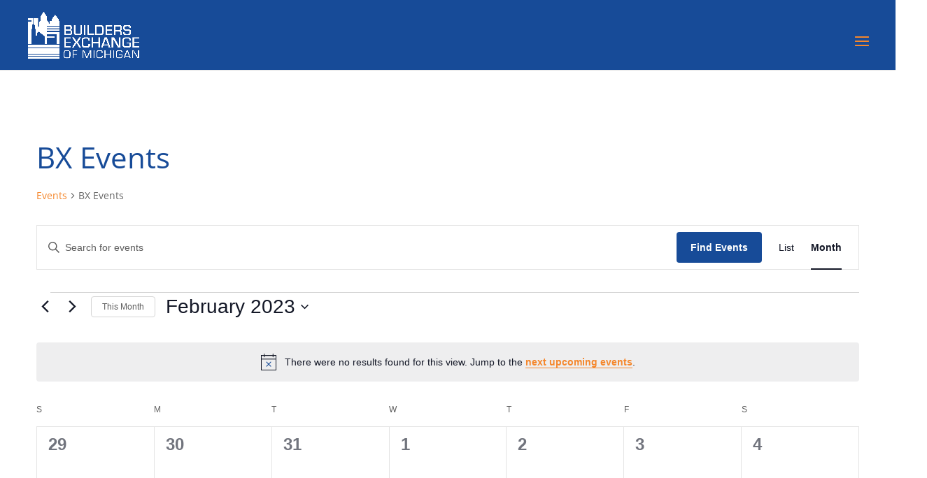

--- FILE ---
content_type: text/html; charset=utf-8
request_url: https://www.google.com/recaptcha/api2/anchor?ar=1&k=6LfuuPIaAAAAAJEq43TqyObGW0ThbWrCy_TzvLev&co=aHR0cHM6Ly9ob21lLmdyYnguY29tOjQ0Mw..&hl=en&v=PoyoqOPhxBO7pBk68S4YbpHZ&size=invisible&anchor-ms=20000&execute-ms=30000&cb=l0f9vj2n6jt8
body_size: 48931
content:
<!DOCTYPE HTML><html dir="ltr" lang="en"><head><meta http-equiv="Content-Type" content="text/html; charset=UTF-8">
<meta http-equiv="X-UA-Compatible" content="IE=edge">
<title>reCAPTCHA</title>
<style type="text/css">
/* cyrillic-ext */
@font-face {
  font-family: 'Roboto';
  font-style: normal;
  font-weight: 400;
  font-stretch: 100%;
  src: url(//fonts.gstatic.com/s/roboto/v48/KFO7CnqEu92Fr1ME7kSn66aGLdTylUAMa3GUBHMdazTgWw.woff2) format('woff2');
  unicode-range: U+0460-052F, U+1C80-1C8A, U+20B4, U+2DE0-2DFF, U+A640-A69F, U+FE2E-FE2F;
}
/* cyrillic */
@font-face {
  font-family: 'Roboto';
  font-style: normal;
  font-weight: 400;
  font-stretch: 100%;
  src: url(//fonts.gstatic.com/s/roboto/v48/KFO7CnqEu92Fr1ME7kSn66aGLdTylUAMa3iUBHMdazTgWw.woff2) format('woff2');
  unicode-range: U+0301, U+0400-045F, U+0490-0491, U+04B0-04B1, U+2116;
}
/* greek-ext */
@font-face {
  font-family: 'Roboto';
  font-style: normal;
  font-weight: 400;
  font-stretch: 100%;
  src: url(//fonts.gstatic.com/s/roboto/v48/KFO7CnqEu92Fr1ME7kSn66aGLdTylUAMa3CUBHMdazTgWw.woff2) format('woff2');
  unicode-range: U+1F00-1FFF;
}
/* greek */
@font-face {
  font-family: 'Roboto';
  font-style: normal;
  font-weight: 400;
  font-stretch: 100%;
  src: url(//fonts.gstatic.com/s/roboto/v48/KFO7CnqEu92Fr1ME7kSn66aGLdTylUAMa3-UBHMdazTgWw.woff2) format('woff2');
  unicode-range: U+0370-0377, U+037A-037F, U+0384-038A, U+038C, U+038E-03A1, U+03A3-03FF;
}
/* math */
@font-face {
  font-family: 'Roboto';
  font-style: normal;
  font-weight: 400;
  font-stretch: 100%;
  src: url(//fonts.gstatic.com/s/roboto/v48/KFO7CnqEu92Fr1ME7kSn66aGLdTylUAMawCUBHMdazTgWw.woff2) format('woff2');
  unicode-range: U+0302-0303, U+0305, U+0307-0308, U+0310, U+0312, U+0315, U+031A, U+0326-0327, U+032C, U+032F-0330, U+0332-0333, U+0338, U+033A, U+0346, U+034D, U+0391-03A1, U+03A3-03A9, U+03B1-03C9, U+03D1, U+03D5-03D6, U+03F0-03F1, U+03F4-03F5, U+2016-2017, U+2034-2038, U+203C, U+2040, U+2043, U+2047, U+2050, U+2057, U+205F, U+2070-2071, U+2074-208E, U+2090-209C, U+20D0-20DC, U+20E1, U+20E5-20EF, U+2100-2112, U+2114-2115, U+2117-2121, U+2123-214F, U+2190, U+2192, U+2194-21AE, U+21B0-21E5, U+21F1-21F2, U+21F4-2211, U+2213-2214, U+2216-22FF, U+2308-230B, U+2310, U+2319, U+231C-2321, U+2336-237A, U+237C, U+2395, U+239B-23B7, U+23D0, U+23DC-23E1, U+2474-2475, U+25AF, U+25B3, U+25B7, U+25BD, U+25C1, U+25CA, U+25CC, U+25FB, U+266D-266F, U+27C0-27FF, U+2900-2AFF, U+2B0E-2B11, U+2B30-2B4C, U+2BFE, U+3030, U+FF5B, U+FF5D, U+1D400-1D7FF, U+1EE00-1EEFF;
}
/* symbols */
@font-face {
  font-family: 'Roboto';
  font-style: normal;
  font-weight: 400;
  font-stretch: 100%;
  src: url(//fonts.gstatic.com/s/roboto/v48/KFO7CnqEu92Fr1ME7kSn66aGLdTylUAMaxKUBHMdazTgWw.woff2) format('woff2');
  unicode-range: U+0001-000C, U+000E-001F, U+007F-009F, U+20DD-20E0, U+20E2-20E4, U+2150-218F, U+2190, U+2192, U+2194-2199, U+21AF, U+21E6-21F0, U+21F3, U+2218-2219, U+2299, U+22C4-22C6, U+2300-243F, U+2440-244A, U+2460-24FF, U+25A0-27BF, U+2800-28FF, U+2921-2922, U+2981, U+29BF, U+29EB, U+2B00-2BFF, U+4DC0-4DFF, U+FFF9-FFFB, U+10140-1018E, U+10190-1019C, U+101A0, U+101D0-101FD, U+102E0-102FB, U+10E60-10E7E, U+1D2C0-1D2D3, U+1D2E0-1D37F, U+1F000-1F0FF, U+1F100-1F1AD, U+1F1E6-1F1FF, U+1F30D-1F30F, U+1F315, U+1F31C, U+1F31E, U+1F320-1F32C, U+1F336, U+1F378, U+1F37D, U+1F382, U+1F393-1F39F, U+1F3A7-1F3A8, U+1F3AC-1F3AF, U+1F3C2, U+1F3C4-1F3C6, U+1F3CA-1F3CE, U+1F3D4-1F3E0, U+1F3ED, U+1F3F1-1F3F3, U+1F3F5-1F3F7, U+1F408, U+1F415, U+1F41F, U+1F426, U+1F43F, U+1F441-1F442, U+1F444, U+1F446-1F449, U+1F44C-1F44E, U+1F453, U+1F46A, U+1F47D, U+1F4A3, U+1F4B0, U+1F4B3, U+1F4B9, U+1F4BB, U+1F4BF, U+1F4C8-1F4CB, U+1F4D6, U+1F4DA, U+1F4DF, U+1F4E3-1F4E6, U+1F4EA-1F4ED, U+1F4F7, U+1F4F9-1F4FB, U+1F4FD-1F4FE, U+1F503, U+1F507-1F50B, U+1F50D, U+1F512-1F513, U+1F53E-1F54A, U+1F54F-1F5FA, U+1F610, U+1F650-1F67F, U+1F687, U+1F68D, U+1F691, U+1F694, U+1F698, U+1F6AD, U+1F6B2, U+1F6B9-1F6BA, U+1F6BC, U+1F6C6-1F6CF, U+1F6D3-1F6D7, U+1F6E0-1F6EA, U+1F6F0-1F6F3, U+1F6F7-1F6FC, U+1F700-1F7FF, U+1F800-1F80B, U+1F810-1F847, U+1F850-1F859, U+1F860-1F887, U+1F890-1F8AD, U+1F8B0-1F8BB, U+1F8C0-1F8C1, U+1F900-1F90B, U+1F93B, U+1F946, U+1F984, U+1F996, U+1F9E9, U+1FA00-1FA6F, U+1FA70-1FA7C, U+1FA80-1FA89, U+1FA8F-1FAC6, U+1FACE-1FADC, U+1FADF-1FAE9, U+1FAF0-1FAF8, U+1FB00-1FBFF;
}
/* vietnamese */
@font-face {
  font-family: 'Roboto';
  font-style: normal;
  font-weight: 400;
  font-stretch: 100%;
  src: url(//fonts.gstatic.com/s/roboto/v48/KFO7CnqEu92Fr1ME7kSn66aGLdTylUAMa3OUBHMdazTgWw.woff2) format('woff2');
  unicode-range: U+0102-0103, U+0110-0111, U+0128-0129, U+0168-0169, U+01A0-01A1, U+01AF-01B0, U+0300-0301, U+0303-0304, U+0308-0309, U+0323, U+0329, U+1EA0-1EF9, U+20AB;
}
/* latin-ext */
@font-face {
  font-family: 'Roboto';
  font-style: normal;
  font-weight: 400;
  font-stretch: 100%;
  src: url(//fonts.gstatic.com/s/roboto/v48/KFO7CnqEu92Fr1ME7kSn66aGLdTylUAMa3KUBHMdazTgWw.woff2) format('woff2');
  unicode-range: U+0100-02BA, U+02BD-02C5, U+02C7-02CC, U+02CE-02D7, U+02DD-02FF, U+0304, U+0308, U+0329, U+1D00-1DBF, U+1E00-1E9F, U+1EF2-1EFF, U+2020, U+20A0-20AB, U+20AD-20C0, U+2113, U+2C60-2C7F, U+A720-A7FF;
}
/* latin */
@font-face {
  font-family: 'Roboto';
  font-style: normal;
  font-weight: 400;
  font-stretch: 100%;
  src: url(//fonts.gstatic.com/s/roboto/v48/KFO7CnqEu92Fr1ME7kSn66aGLdTylUAMa3yUBHMdazQ.woff2) format('woff2');
  unicode-range: U+0000-00FF, U+0131, U+0152-0153, U+02BB-02BC, U+02C6, U+02DA, U+02DC, U+0304, U+0308, U+0329, U+2000-206F, U+20AC, U+2122, U+2191, U+2193, U+2212, U+2215, U+FEFF, U+FFFD;
}
/* cyrillic-ext */
@font-face {
  font-family: 'Roboto';
  font-style: normal;
  font-weight: 500;
  font-stretch: 100%;
  src: url(//fonts.gstatic.com/s/roboto/v48/KFO7CnqEu92Fr1ME7kSn66aGLdTylUAMa3GUBHMdazTgWw.woff2) format('woff2');
  unicode-range: U+0460-052F, U+1C80-1C8A, U+20B4, U+2DE0-2DFF, U+A640-A69F, U+FE2E-FE2F;
}
/* cyrillic */
@font-face {
  font-family: 'Roboto';
  font-style: normal;
  font-weight: 500;
  font-stretch: 100%;
  src: url(//fonts.gstatic.com/s/roboto/v48/KFO7CnqEu92Fr1ME7kSn66aGLdTylUAMa3iUBHMdazTgWw.woff2) format('woff2');
  unicode-range: U+0301, U+0400-045F, U+0490-0491, U+04B0-04B1, U+2116;
}
/* greek-ext */
@font-face {
  font-family: 'Roboto';
  font-style: normal;
  font-weight: 500;
  font-stretch: 100%;
  src: url(//fonts.gstatic.com/s/roboto/v48/KFO7CnqEu92Fr1ME7kSn66aGLdTylUAMa3CUBHMdazTgWw.woff2) format('woff2');
  unicode-range: U+1F00-1FFF;
}
/* greek */
@font-face {
  font-family: 'Roboto';
  font-style: normal;
  font-weight: 500;
  font-stretch: 100%;
  src: url(//fonts.gstatic.com/s/roboto/v48/KFO7CnqEu92Fr1ME7kSn66aGLdTylUAMa3-UBHMdazTgWw.woff2) format('woff2');
  unicode-range: U+0370-0377, U+037A-037F, U+0384-038A, U+038C, U+038E-03A1, U+03A3-03FF;
}
/* math */
@font-face {
  font-family: 'Roboto';
  font-style: normal;
  font-weight: 500;
  font-stretch: 100%;
  src: url(//fonts.gstatic.com/s/roboto/v48/KFO7CnqEu92Fr1ME7kSn66aGLdTylUAMawCUBHMdazTgWw.woff2) format('woff2');
  unicode-range: U+0302-0303, U+0305, U+0307-0308, U+0310, U+0312, U+0315, U+031A, U+0326-0327, U+032C, U+032F-0330, U+0332-0333, U+0338, U+033A, U+0346, U+034D, U+0391-03A1, U+03A3-03A9, U+03B1-03C9, U+03D1, U+03D5-03D6, U+03F0-03F1, U+03F4-03F5, U+2016-2017, U+2034-2038, U+203C, U+2040, U+2043, U+2047, U+2050, U+2057, U+205F, U+2070-2071, U+2074-208E, U+2090-209C, U+20D0-20DC, U+20E1, U+20E5-20EF, U+2100-2112, U+2114-2115, U+2117-2121, U+2123-214F, U+2190, U+2192, U+2194-21AE, U+21B0-21E5, U+21F1-21F2, U+21F4-2211, U+2213-2214, U+2216-22FF, U+2308-230B, U+2310, U+2319, U+231C-2321, U+2336-237A, U+237C, U+2395, U+239B-23B7, U+23D0, U+23DC-23E1, U+2474-2475, U+25AF, U+25B3, U+25B7, U+25BD, U+25C1, U+25CA, U+25CC, U+25FB, U+266D-266F, U+27C0-27FF, U+2900-2AFF, U+2B0E-2B11, U+2B30-2B4C, U+2BFE, U+3030, U+FF5B, U+FF5D, U+1D400-1D7FF, U+1EE00-1EEFF;
}
/* symbols */
@font-face {
  font-family: 'Roboto';
  font-style: normal;
  font-weight: 500;
  font-stretch: 100%;
  src: url(//fonts.gstatic.com/s/roboto/v48/KFO7CnqEu92Fr1ME7kSn66aGLdTylUAMaxKUBHMdazTgWw.woff2) format('woff2');
  unicode-range: U+0001-000C, U+000E-001F, U+007F-009F, U+20DD-20E0, U+20E2-20E4, U+2150-218F, U+2190, U+2192, U+2194-2199, U+21AF, U+21E6-21F0, U+21F3, U+2218-2219, U+2299, U+22C4-22C6, U+2300-243F, U+2440-244A, U+2460-24FF, U+25A0-27BF, U+2800-28FF, U+2921-2922, U+2981, U+29BF, U+29EB, U+2B00-2BFF, U+4DC0-4DFF, U+FFF9-FFFB, U+10140-1018E, U+10190-1019C, U+101A0, U+101D0-101FD, U+102E0-102FB, U+10E60-10E7E, U+1D2C0-1D2D3, U+1D2E0-1D37F, U+1F000-1F0FF, U+1F100-1F1AD, U+1F1E6-1F1FF, U+1F30D-1F30F, U+1F315, U+1F31C, U+1F31E, U+1F320-1F32C, U+1F336, U+1F378, U+1F37D, U+1F382, U+1F393-1F39F, U+1F3A7-1F3A8, U+1F3AC-1F3AF, U+1F3C2, U+1F3C4-1F3C6, U+1F3CA-1F3CE, U+1F3D4-1F3E0, U+1F3ED, U+1F3F1-1F3F3, U+1F3F5-1F3F7, U+1F408, U+1F415, U+1F41F, U+1F426, U+1F43F, U+1F441-1F442, U+1F444, U+1F446-1F449, U+1F44C-1F44E, U+1F453, U+1F46A, U+1F47D, U+1F4A3, U+1F4B0, U+1F4B3, U+1F4B9, U+1F4BB, U+1F4BF, U+1F4C8-1F4CB, U+1F4D6, U+1F4DA, U+1F4DF, U+1F4E3-1F4E6, U+1F4EA-1F4ED, U+1F4F7, U+1F4F9-1F4FB, U+1F4FD-1F4FE, U+1F503, U+1F507-1F50B, U+1F50D, U+1F512-1F513, U+1F53E-1F54A, U+1F54F-1F5FA, U+1F610, U+1F650-1F67F, U+1F687, U+1F68D, U+1F691, U+1F694, U+1F698, U+1F6AD, U+1F6B2, U+1F6B9-1F6BA, U+1F6BC, U+1F6C6-1F6CF, U+1F6D3-1F6D7, U+1F6E0-1F6EA, U+1F6F0-1F6F3, U+1F6F7-1F6FC, U+1F700-1F7FF, U+1F800-1F80B, U+1F810-1F847, U+1F850-1F859, U+1F860-1F887, U+1F890-1F8AD, U+1F8B0-1F8BB, U+1F8C0-1F8C1, U+1F900-1F90B, U+1F93B, U+1F946, U+1F984, U+1F996, U+1F9E9, U+1FA00-1FA6F, U+1FA70-1FA7C, U+1FA80-1FA89, U+1FA8F-1FAC6, U+1FACE-1FADC, U+1FADF-1FAE9, U+1FAF0-1FAF8, U+1FB00-1FBFF;
}
/* vietnamese */
@font-face {
  font-family: 'Roboto';
  font-style: normal;
  font-weight: 500;
  font-stretch: 100%;
  src: url(//fonts.gstatic.com/s/roboto/v48/KFO7CnqEu92Fr1ME7kSn66aGLdTylUAMa3OUBHMdazTgWw.woff2) format('woff2');
  unicode-range: U+0102-0103, U+0110-0111, U+0128-0129, U+0168-0169, U+01A0-01A1, U+01AF-01B0, U+0300-0301, U+0303-0304, U+0308-0309, U+0323, U+0329, U+1EA0-1EF9, U+20AB;
}
/* latin-ext */
@font-face {
  font-family: 'Roboto';
  font-style: normal;
  font-weight: 500;
  font-stretch: 100%;
  src: url(//fonts.gstatic.com/s/roboto/v48/KFO7CnqEu92Fr1ME7kSn66aGLdTylUAMa3KUBHMdazTgWw.woff2) format('woff2');
  unicode-range: U+0100-02BA, U+02BD-02C5, U+02C7-02CC, U+02CE-02D7, U+02DD-02FF, U+0304, U+0308, U+0329, U+1D00-1DBF, U+1E00-1E9F, U+1EF2-1EFF, U+2020, U+20A0-20AB, U+20AD-20C0, U+2113, U+2C60-2C7F, U+A720-A7FF;
}
/* latin */
@font-face {
  font-family: 'Roboto';
  font-style: normal;
  font-weight: 500;
  font-stretch: 100%;
  src: url(//fonts.gstatic.com/s/roboto/v48/KFO7CnqEu92Fr1ME7kSn66aGLdTylUAMa3yUBHMdazQ.woff2) format('woff2');
  unicode-range: U+0000-00FF, U+0131, U+0152-0153, U+02BB-02BC, U+02C6, U+02DA, U+02DC, U+0304, U+0308, U+0329, U+2000-206F, U+20AC, U+2122, U+2191, U+2193, U+2212, U+2215, U+FEFF, U+FFFD;
}
/* cyrillic-ext */
@font-face {
  font-family: 'Roboto';
  font-style: normal;
  font-weight: 900;
  font-stretch: 100%;
  src: url(//fonts.gstatic.com/s/roboto/v48/KFO7CnqEu92Fr1ME7kSn66aGLdTylUAMa3GUBHMdazTgWw.woff2) format('woff2');
  unicode-range: U+0460-052F, U+1C80-1C8A, U+20B4, U+2DE0-2DFF, U+A640-A69F, U+FE2E-FE2F;
}
/* cyrillic */
@font-face {
  font-family: 'Roboto';
  font-style: normal;
  font-weight: 900;
  font-stretch: 100%;
  src: url(//fonts.gstatic.com/s/roboto/v48/KFO7CnqEu92Fr1ME7kSn66aGLdTylUAMa3iUBHMdazTgWw.woff2) format('woff2');
  unicode-range: U+0301, U+0400-045F, U+0490-0491, U+04B0-04B1, U+2116;
}
/* greek-ext */
@font-face {
  font-family: 'Roboto';
  font-style: normal;
  font-weight: 900;
  font-stretch: 100%;
  src: url(//fonts.gstatic.com/s/roboto/v48/KFO7CnqEu92Fr1ME7kSn66aGLdTylUAMa3CUBHMdazTgWw.woff2) format('woff2');
  unicode-range: U+1F00-1FFF;
}
/* greek */
@font-face {
  font-family: 'Roboto';
  font-style: normal;
  font-weight: 900;
  font-stretch: 100%;
  src: url(//fonts.gstatic.com/s/roboto/v48/KFO7CnqEu92Fr1ME7kSn66aGLdTylUAMa3-UBHMdazTgWw.woff2) format('woff2');
  unicode-range: U+0370-0377, U+037A-037F, U+0384-038A, U+038C, U+038E-03A1, U+03A3-03FF;
}
/* math */
@font-face {
  font-family: 'Roboto';
  font-style: normal;
  font-weight: 900;
  font-stretch: 100%;
  src: url(//fonts.gstatic.com/s/roboto/v48/KFO7CnqEu92Fr1ME7kSn66aGLdTylUAMawCUBHMdazTgWw.woff2) format('woff2');
  unicode-range: U+0302-0303, U+0305, U+0307-0308, U+0310, U+0312, U+0315, U+031A, U+0326-0327, U+032C, U+032F-0330, U+0332-0333, U+0338, U+033A, U+0346, U+034D, U+0391-03A1, U+03A3-03A9, U+03B1-03C9, U+03D1, U+03D5-03D6, U+03F0-03F1, U+03F4-03F5, U+2016-2017, U+2034-2038, U+203C, U+2040, U+2043, U+2047, U+2050, U+2057, U+205F, U+2070-2071, U+2074-208E, U+2090-209C, U+20D0-20DC, U+20E1, U+20E5-20EF, U+2100-2112, U+2114-2115, U+2117-2121, U+2123-214F, U+2190, U+2192, U+2194-21AE, U+21B0-21E5, U+21F1-21F2, U+21F4-2211, U+2213-2214, U+2216-22FF, U+2308-230B, U+2310, U+2319, U+231C-2321, U+2336-237A, U+237C, U+2395, U+239B-23B7, U+23D0, U+23DC-23E1, U+2474-2475, U+25AF, U+25B3, U+25B7, U+25BD, U+25C1, U+25CA, U+25CC, U+25FB, U+266D-266F, U+27C0-27FF, U+2900-2AFF, U+2B0E-2B11, U+2B30-2B4C, U+2BFE, U+3030, U+FF5B, U+FF5D, U+1D400-1D7FF, U+1EE00-1EEFF;
}
/* symbols */
@font-face {
  font-family: 'Roboto';
  font-style: normal;
  font-weight: 900;
  font-stretch: 100%;
  src: url(//fonts.gstatic.com/s/roboto/v48/KFO7CnqEu92Fr1ME7kSn66aGLdTylUAMaxKUBHMdazTgWw.woff2) format('woff2');
  unicode-range: U+0001-000C, U+000E-001F, U+007F-009F, U+20DD-20E0, U+20E2-20E4, U+2150-218F, U+2190, U+2192, U+2194-2199, U+21AF, U+21E6-21F0, U+21F3, U+2218-2219, U+2299, U+22C4-22C6, U+2300-243F, U+2440-244A, U+2460-24FF, U+25A0-27BF, U+2800-28FF, U+2921-2922, U+2981, U+29BF, U+29EB, U+2B00-2BFF, U+4DC0-4DFF, U+FFF9-FFFB, U+10140-1018E, U+10190-1019C, U+101A0, U+101D0-101FD, U+102E0-102FB, U+10E60-10E7E, U+1D2C0-1D2D3, U+1D2E0-1D37F, U+1F000-1F0FF, U+1F100-1F1AD, U+1F1E6-1F1FF, U+1F30D-1F30F, U+1F315, U+1F31C, U+1F31E, U+1F320-1F32C, U+1F336, U+1F378, U+1F37D, U+1F382, U+1F393-1F39F, U+1F3A7-1F3A8, U+1F3AC-1F3AF, U+1F3C2, U+1F3C4-1F3C6, U+1F3CA-1F3CE, U+1F3D4-1F3E0, U+1F3ED, U+1F3F1-1F3F3, U+1F3F5-1F3F7, U+1F408, U+1F415, U+1F41F, U+1F426, U+1F43F, U+1F441-1F442, U+1F444, U+1F446-1F449, U+1F44C-1F44E, U+1F453, U+1F46A, U+1F47D, U+1F4A3, U+1F4B0, U+1F4B3, U+1F4B9, U+1F4BB, U+1F4BF, U+1F4C8-1F4CB, U+1F4D6, U+1F4DA, U+1F4DF, U+1F4E3-1F4E6, U+1F4EA-1F4ED, U+1F4F7, U+1F4F9-1F4FB, U+1F4FD-1F4FE, U+1F503, U+1F507-1F50B, U+1F50D, U+1F512-1F513, U+1F53E-1F54A, U+1F54F-1F5FA, U+1F610, U+1F650-1F67F, U+1F687, U+1F68D, U+1F691, U+1F694, U+1F698, U+1F6AD, U+1F6B2, U+1F6B9-1F6BA, U+1F6BC, U+1F6C6-1F6CF, U+1F6D3-1F6D7, U+1F6E0-1F6EA, U+1F6F0-1F6F3, U+1F6F7-1F6FC, U+1F700-1F7FF, U+1F800-1F80B, U+1F810-1F847, U+1F850-1F859, U+1F860-1F887, U+1F890-1F8AD, U+1F8B0-1F8BB, U+1F8C0-1F8C1, U+1F900-1F90B, U+1F93B, U+1F946, U+1F984, U+1F996, U+1F9E9, U+1FA00-1FA6F, U+1FA70-1FA7C, U+1FA80-1FA89, U+1FA8F-1FAC6, U+1FACE-1FADC, U+1FADF-1FAE9, U+1FAF0-1FAF8, U+1FB00-1FBFF;
}
/* vietnamese */
@font-face {
  font-family: 'Roboto';
  font-style: normal;
  font-weight: 900;
  font-stretch: 100%;
  src: url(//fonts.gstatic.com/s/roboto/v48/KFO7CnqEu92Fr1ME7kSn66aGLdTylUAMa3OUBHMdazTgWw.woff2) format('woff2');
  unicode-range: U+0102-0103, U+0110-0111, U+0128-0129, U+0168-0169, U+01A0-01A1, U+01AF-01B0, U+0300-0301, U+0303-0304, U+0308-0309, U+0323, U+0329, U+1EA0-1EF9, U+20AB;
}
/* latin-ext */
@font-face {
  font-family: 'Roboto';
  font-style: normal;
  font-weight: 900;
  font-stretch: 100%;
  src: url(//fonts.gstatic.com/s/roboto/v48/KFO7CnqEu92Fr1ME7kSn66aGLdTylUAMa3KUBHMdazTgWw.woff2) format('woff2');
  unicode-range: U+0100-02BA, U+02BD-02C5, U+02C7-02CC, U+02CE-02D7, U+02DD-02FF, U+0304, U+0308, U+0329, U+1D00-1DBF, U+1E00-1E9F, U+1EF2-1EFF, U+2020, U+20A0-20AB, U+20AD-20C0, U+2113, U+2C60-2C7F, U+A720-A7FF;
}
/* latin */
@font-face {
  font-family: 'Roboto';
  font-style: normal;
  font-weight: 900;
  font-stretch: 100%;
  src: url(//fonts.gstatic.com/s/roboto/v48/KFO7CnqEu92Fr1ME7kSn66aGLdTylUAMa3yUBHMdazQ.woff2) format('woff2');
  unicode-range: U+0000-00FF, U+0131, U+0152-0153, U+02BB-02BC, U+02C6, U+02DA, U+02DC, U+0304, U+0308, U+0329, U+2000-206F, U+20AC, U+2122, U+2191, U+2193, U+2212, U+2215, U+FEFF, U+FFFD;
}

</style>
<link rel="stylesheet" type="text/css" href="https://www.gstatic.com/recaptcha/releases/PoyoqOPhxBO7pBk68S4YbpHZ/styles__ltr.css">
<script nonce="WfqX6P1W79BOvOoX3s9uZA" type="text/javascript">window['__recaptcha_api'] = 'https://www.google.com/recaptcha/api2/';</script>
<script type="text/javascript" src="https://www.gstatic.com/recaptcha/releases/PoyoqOPhxBO7pBk68S4YbpHZ/recaptcha__en.js" nonce="WfqX6P1W79BOvOoX3s9uZA">
      
    </script></head>
<body><div id="rc-anchor-alert" class="rc-anchor-alert"></div>
<input type="hidden" id="recaptcha-token" value="[base64]">
<script type="text/javascript" nonce="WfqX6P1W79BOvOoX3s9uZA">
      recaptcha.anchor.Main.init("[\x22ainput\x22,[\x22bgdata\x22,\x22\x22,\[base64]/[base64]/bmV3IFpbdF0obVswXSk6Sz09Mj9uZXcgWlt0XShtWzBdLG1bMV0pOks9PTM/bmV3IFpbdF0obVswXSxtWzFdLG1bMl0pOks9PTQ/[base64]/[base64]/[base64]/[base64]/[base64]/[base64]/[base64]/[base64]/[base64]/[base64]/[base64]/[base64]/[base64]/[base64]\\u003d\\u003d\x22,\[base64]\x22,\[base64]/[base64]/CoGR5HVHDo0YBw4PDgMKZw7c7RDzCng9mw7fCg0kZKHnDuHlndcOWwrlrBMOIcyR/w6/CqsKmw4XDg8O4w7fDgVjDicOBwpHCqFLDn8OMw63CnsK1w4lyCDfDvMKew6HDhcO+Ig80Im7Dj8ONw6wab8OkTMOuw6hFccKJw4NswqHCn8Onw5/DosKcwonCjXDDjT3Cp3zDqMOmXcKcVMOyesOLwr3Dg8OHDkHCtk1Twoc6wpwRw47Cg8KXwoNdwqDCoVM1bnQFwr0vw4LDkAXCpk9xwpHCoAtIAULDnnlIwrTCuQvDscO1T1xyA8O1w5fCv8Kjw7ImMMKaw6bCsiXCoSvDrl4nw7ZlU0Iqw7lRwrALw7wXCsK+TC/Dk8ORYx/DkGPCjT7DoMK0Rgwtw7fCqcO0SDTDvMKSXMKdwoE8bcOXw64nWHFFcxEMwr/CqcO1c8Kvw6jDjcOycsOHw7JEFMOjEELCrkvDrmXCpsKqwozCiDcawpVJNMKcL8KqJsKiAMOJUB/Dn8OZwrg6Mh7Dkxd8w73Crjpjw7lhZmdAw78tw4VIw43CpMKcbMKUbC4Hw5EBCMKqworCosO/ZV3CtH0ew7MXw5/DscONNGzDgcOGYEbDoMKnwpbCsMOtw7XCicKdXMOxAkfDn8KzJcKjwoAzbAHDmcOJwr8+dsKMwq3DhRY1bsO+dMKbwpXCssKbMRvCs8K6OsK0w7HDnizCjgfDv8OsEx4Wwq/DnMOPaAYFw59lwqcNDsOKwp1ILMKBwqHDhyvCiQItAcKKw5rCrT9Hw4HCij9rw7NLw7A8w40jNlLDtAvCgUrDkMOJe8O5L8K8w5/Cm8KWwq8qwofDkMKoCcOZw75fw4dcbA8LLBAQwoHCjcKlWl7DlMKubMKDNsKqBHfClMOBwrjDiUUaTQ/DtsKJUcO2woUOUzDDsG9JwrPDvxrCiHnDtMO6QcOUfAbDly7Dpk/DssOGw77CmcO/[base64]/CuHs9w4zCjE5gE8KhSSrCjcKew43CoMOTVhtDLMKPfUjCig0qwp/CjMKDMMObw7PDrgDDpQnDoG/DiwfCtMOjw5jCocKjw4wPwrPDg1fDr8KaBhh9w5smwpbDoMOAwrjCncOQwq1HwoHDlsKPFErCuFDCllZLAsOzWMOcEGF9Oz7DlUBkw6o9wrPDkksNwpQ5w4plA07Dt8KuwoDCh8O3TcO/TsObcF3Csk/CmEvDvMKQIXvCgcK2LDUhwrXCgnHCicKNwqPDmHbCpmY/[base64]/w4rCvsO1fcKcTMKHwocEbinDmE43QcOnw6Faw4fDscOFccKUwo3DhBlsc07DqcKFw5XClzPDt8OuTcO+BcOhWg/[base64]/[base64]/DlMOzNA8NbcOsOcO5SA5VI8K+LBjCk8O7Bwkdw4Aaf0hLwrjChsOIw5nDgcODRBRCwoAIwp4Rw7HDsQwXwr4uwrjCiMOVacOtw7DCt17Cv8KJZwEEXMKnw5TCm1gYeAfDuHXDritgwrzDtsK8XDbDkhs6DMOTwq3DlEvCgMO5woltw7wYbHJzAHZLwozCosK4wrxbBV/DoR7Di8OPw6LDiyvCrMO1IzvDvsK5JsKmFcKSwqfCuyjCt8KRw6fCkybDh8O3w6XDvMOEw6hvw6wrNMOJbnbCisKfwrrDkmrDpcOkwrjDtA0gFsOZw57DqybCqHjCh8KSDFbDhxjDlMO5a2rDnHQBWsK/wobDh1c5WDbDsMK6wqUKDV86wpjCiDzDrmUsPx9pw57CoS8WaFtrOyTCvHJdw6/CpnDCmzPDkcKcwrXDmnkew7FWSsOfw7/DvcKQwqvDu10jw5t1w73Dp8OFM0AGwoDDsMOTwo/[base64]/[base64]/DkDJTXDBmw6fDjMKGwr4KBA7DicO6wrZgbQVNw7wbw4t3PsKCai3Cl8OQwoTCkyQABsOKwrQ5woAGJcKwIsOfwq1pHnhEQcKXwrbCjQLChyI6wq1Uw7TCgMKyw5p/[base64]/DrVgFwpfDqMKkw7rCtkQRwrk8OW7Cp8K4woJcwqJSw50QwoTCuB/DvcO+UyDDuFYACTHDj8Ozw5LChcKdNXh/w5/CscKpwr5hwpATw6VxARPDr2bDs8KIwp/DqMKQw6ktw7jCvnTChxRZw5nCg8KKE2N8w4MAw4TCuEwmUsOIcMOdd8OOE8OdwqPDlSPDscKywq3Crnc0NsO8P8OdJzDDnFxSdsOPWcK9wrrDhVMHQnDDjsKzwrTCmcKlwoEXeDvDhBHCowUBPQljwq1+I8ObwrHDn8K4w5vCnMOiwp/[base64]/CiTYwccK+I2bCg1zCoDcSwpFpwrPDtAHChXLDm1TDnW53dMK3GMKNLcK6UGPDqcOzwq1LwofDu8Olwr3ChMOuwpvCusOjwpvDhMORw6NLSld2SS/[base64]/CjiAROXAswr/DtHcqw7PDosOUw7rDgCgaG8K4w6MOw4DCvsOSQMODOQDCv2fCvFTCs2IvwoNsw6HDkQAQScORW8KdZ8KVw5xdZW5lMUDDq8OOTX8MwrLCn0HCoQLCkMOMHMOUw7Ejw5pEwqEiw4LCoT/CmwtaYQIUZiPChTDDlALDuh5uPsKSwqBxw5bCi1TDj8Kbw6bDncKKJhfCgMKtwq17wpnCn8Ksw6wSacKIA8OtworDpcKtw4lvw5hCLcK1wq7DncO+AsKdwqw4AMK2w4h0RxPCsinDh8OYM8OvN8OQw6/DpBoDAcOqDsOzw75rw45zwrZ8w4FhdcO3c2/Cnno7w4wCLyV8DFzCkcKcwp0zRsOAw6TDrsOVw4JfVR16NcOEw45Iw4J9CxwCXWLCiMKEBlrDiMOnw5YjLCrDksKXwoPCvXHDtyjDj8KganXDsSQeDRXDqsKkw5vDlsKffcO8TFhOwrU3w4LCo8Orw6/DnD4feSJvARVDw6ZJwotuw50LWMKTwpdnwrgwwr/CmMOBOcKHAS5pUD/[base64]/[base64]/w5XCshUgJnMww5XCiB87w4kgwocWwpHCtsKXw6zClTU4w69KeMOwD8O0V8OxRcKibR7CiQB8KyJ0wqbDucOMccOFcQ/DjcKceMO0w45SwpzDqVnCocO7wrnCli7CpsKYwpbDkVvDikbCl8OYwprDp8K3MsOFOsKtw7pVFMKJwp8Gw4TDt8K+SsOpwrnDlwNbwonCshw3w7oow7jCiCY9woXDssOVw60HD8K2asOMeTzCsBZaVGV0AcOXf8O5w5QUPkPDpQjClWnDn8Omwr/DiyYLwoPDqFnCthvCu8KdDMOnfsKYwrLCpsKsXcKxwpnCiMK1BsOBw49CwrYtCMKqNcKBfMO1w4wzUR/Cm8Ovw63DkUJRUkfCjcOyJcO7woljH8Klw5bDscKzwp3Cu8KYwrzCkT3CjcKZaMKQDsKIWMOOwoA3NcOPwqEMw6tNw70mYWXDhMKgHcOfDxTDgcKNw6HCq2cJwro/[base64]/Cp8Kkw43CkcK0w5UlwovCgEtJwoPCocKIw6vCmsKww6DCqCAnwq8tw6/CjsO3wrnDr23CqsKCw418HA8NOH/CtXpBczXDkDPCswlJW8KmwrXDoE7Ctlp8EsK3w7JjBMKLNz7CksKpw7hqcMOFDDbCg8ODw7vDnMOMwoTCvTbCpmpFUQ8vwqXDhcK/TMOMSE4HcMOvw7I6woHCgMORwrfDgsKewqvDsMKfNV/CpHgPwrBKw4DChMKrYxrDviBMwrALwp3DusOuw6/CrkQSwqLCiQQDwqBGB0LDiMKqw5PCl8OIIAVVc0hmwqzCnsOEJkTCuT9yw7DCg0xSwqHCs8ORTkvCiz/[base64]/[base64]/fMOjecK9woFiDBgJfcOFwrITw4IVNVQ7GBZJfMOew7Elejcgf1rCn8OkDsOMwojDlkPDh8O7aCTCtlTCrHpbesK0wrBQw63CvcKFw59vw45+wrAoKGcncj8NMHLCjcK5ZsOOaS45B8O1wq0nHsO4woRgTMKzACVRwq5JFsKYw5fCqsOrWTR6wpp9w5TCjQ/CocKTw4FlDxvCuMKgw6TDtgZCHsK4w7HDvkzCksKAw7lgw6xIP3DCiMKzw5PCq1DCo8KHc8OxARVTworDtjk6QDoCwoF0w7DClcOywqnDjsO9wr/DjHrCm8KDw5Qxw683wpRAMsKvw7XCo3zCtyHCkBplJcKVNcK2AlAxw545acOFw44DwppFasK6w4UDwqN2XMO8w69dK8KvM8OswrJNwrQcM8KHwoB0NE0tXWMBw5MnOUnCuGxdwrTDkELDksKfdhDCs8KVwpfChMOOwocZwqpuIiAaMi4zD8K/w68da08IwrdUacK3wp7DlsKxaDXDj8Kbw7cCDSrCsVoRwp18wodiMsKYwofCqAlJQcObw69uwpzDvWTCucOiO8KDE8OuL1nDkifCgsOxwq/CiyoUKsOzw5rDlMKiCWbDp8Onw40dwq3DsMOfOMOmw47Cq8Krwr/CgsONw6PClMOKWsOCwq/CvF5+DRLCncK9w4/CscOfIQNmEcKtSx9zwpEXwrnDj8KJwpXDtXXCvkwOw7lELcKOBsOhX8KEwosDw6vDvmc6w4xqw5vClMKfw4wjw4pLwojDt8O/RCktwoVsMsKVYcOwZ8O7byrDjj8EVcO4w57Ct8Ojwrd/wpcGwrw4wpBhwrVFTlnDkRp4TD3Cp8K+w6QFAMOHwoMgw5DCjy/[base64]/RMO3wpTCj8K0w4XDsWIWdMKOLcKpbEkXwoHCj8K2M8K6RMKde3c+w43CrCMLG1UpwpTCgk/Dg8KiwpfChkDCgsKdeiHCqMK5T8Klwq/CigtTf8KEcMOsZMO7ScO+wrzCggzCmsOKLSYFwoRoWMOWP1ZADMOsKMKmw4jDt8OpwpLChcOIN8ODVix4wrvCrsKZw4g/woPDtXfDkcOVwpvCn3/CrzjDklYSw5PCuWFew7nCgU/[base64]/DvWrChxLDuMKhM8ObwrfCoW3ChnLCtkHCjSRHHMKwworCrghcwpRvw6zCjVl1D1xlHycRwq/[base64]/Cv8K4w7nChMOGHzfDkcOVGhbCvljCn0jCisKow4MLe8OJdHhaJyc8IQsVw5bCuDU8w4zDqn/[base64]/XBs1wrXDmcKZwqcvwrDDlsODw6loLiUiw5xBw4fCscKNKcO/woU1MsKXw6hsNMOkw5ZELADClUTCqxPCvcKvUsORw5DDrzNew6tKw4w8wrNbw7YGw7h/[base64]/CpSfDmUjCoCzDmcKpw4oQc8KrIUrDugrDosOnX8OeDyDDtVzDvUvDrQHDncOqIwdYwpB1wqnDusKfw4bDgE/ChcKmw4TCo8O+SSnCmArDj8OzJcO+W8OcW8KkWMKyw7TDkcO9w51ccG3DrSPDpcOtHMKQwoDCnMOzBkYNQMO4wqJodwFAwqx4ARzCpMK4IMKdwqkub8K/w44Aw7vDt8K4w4rDp8OSwo7CtcKlbGDCnDo9wobCnR3Ds13Cu8KjQ8Ogwpp1PMKOw6B1VsOvwpNpWyEvw75xwoHCt8K4w5PDicOTYCgPX8Kyw7/CtVnDiMKFasK5w63DpcO1wrfDsDDDtMOsw4l3AcOWW0VWDMK8DnrDmkILTMO9McKQwqNlJcOxw53CsR8HDHIpw7MLwrjDvcOWwrnCrcKVVy1XT8OKw5Q9wprCgh1iIcKzwrzCsMKgBi0GPsOaw6tgwp7CqMK/J23CtWLCpMOjw4pWwrbCnMKMAcKpYlzDlsONT1bCk8O1wpnCg8KhwoxZw4XDhcKMZcKtasK9MknDn8OhKcKowpQaISFtw7/Dn8KHB20nPMOYw64Uw4XChMOYKsOnw6Eew7I6SBZgw6JRw71CKRNvw5MhwrbCtMObwpnCi8KzV1/DmnnCvMOKw6khw4xTwqo2wp0Cw6R/w6jDqsOfM8OUTcO5c2V6wqHDg8KHw6HCncOmwrtPw4HCtsORdhF0H8KjIcO5PUgmwoLDh8OUdMOqeSkZw6vCo2nCpmhZBcKtVS1uwpXCg8KAw4PDh29dwqQtw7bDn0HCgS7Cj8ONw5rCkh9yX8K/wrzDiAnCugApw49CwqbDt8OAUT4pw6ofwqzDvsOowo5VPUDDkcOaDsOJCcKRK0oJSSw8M8Otw5FIISPChcO3Q8KvIsKYw6HCgsObwoBjLMK0IcKZOHIXeMKPZMK2IMK8w4AVGcOVwpDDhMOKJ2zDsl7DqMK/SsKawpcHwrbDmMOhwrjCuMK0FELDlcOnAmjDlcKow4bCucKjQmvDosKVWsKLwo4AwonCt8KFSSfChnpdZ8Kbw5/ClgPCvT4DamHDi8O/RGDCtUzChcOxVAg8DEDDizfCv8KrUDXDn2zDr8OXdsOVw4EXw7fDnMOZwrJnw6rDiS5bwobClhTCpBTDlcO/w60gaAHCmcKYw5XCgS7DsMKHKcObwrE4PMOIBU3CkMKVw5bDmFLDnkhKwoJhHlVnbQsNw50bwoTCu1gJBsKbw7knU8Kgwr/DlcOXwpjCrl9VwqZ6wrAXw5t/WyLDuCgQfMKBwpLDiC/[base64]/ClsKMwqbDtwPCvEYAworClcKhe8OrS1bDmcK7wrsLwp3CgTM8W8KiN8KLwr0kwqgowpU5LsKXagNMwoHDr8KBwrfCi0/CosOlwot7w7thVmcHw70OKm0ZeMK5woHDshLClsOOWsOpwq5xworDpTxLw6jClMKowpYbGsKSQcOwwp51w6rDn8KMAMKiNFQ9w48wwo3Dh8OqJ8ODwqDChsKiwpDCvDYZfMK6w5UcYwZTwrvCiz/DkxDCiMK/fWjCtHnCk8KMLBFwcTgvL8KcwqhZwopnRiPDsHFHw6fCowhpw7fClxnDrsOHeSFNwq4UaDIWw413TsKxV8OEw7pKMMKXOALCj0FLKRHDk8OpMsK5VhAzaAHDvMKOZBvCll7DiybDrXopw6XDgcOza8Kqwo3DncOEw4HDpWcsw7HCjC7Dow7CgRxaw4Y/w5TDnMOFwr7Dl8OZP8K7w5TCjcK6wqXDpXYlcxfCs8OcaMOpwoohSTxawq5UEVDCvcO1w5jDssO+PXzComXDhyrCg8K7woUCTXLDrMOLw6sEwoHDs2oOFsKPw5dOMTHDpFB6wpHChMKYC8KMQMOGw6MHEMKzw4/Dg8OCwqFbSsKKwpPDrA5KasK/wpLCrA3ClMKyX1JOWcOjccK4wo5wWcKRwqYvAnIwwqtwwqUbw4PDljbDnMKDbisQwooBw5ADwq03w5x2OsKCcMKmE8O/wo0Zw5ohwrHDtU9owpBTw5nCsz3CpB4Ccjtaw5ozEsKlwqTCtsOKwo7DucKmw4kqwphKw6pIw5R9w6LCrFzDmMK2FMK1I1V4d8OqwqZtXsKiDiFBeMKXPljCgEk8w7x1dMOncXzCsQLChMKBMsO+w4nDjX7Djw/[base64]/[base64]/[base64]/[base64]/DmcKIJTEvBcOTfcKQW8O4w4xIw7VzdCHDlid9YMKNwrkZwqbDhRPCpzTDhxLCn8OvwqnCk8Kjfy8/YMOWw7XDr8Oswo3CgMOpK3rCl1TDnMOpc8KNw4NkwrzCncODwphVw69MWh4Kw7TCmsKOA8OTw6B/wo3DiH/[base64]/[base64]/CgMOvw5jDqUfDjzlwwpgDwofDvsKGMcKAXMO0VMO9wq4aw5NHwpp9wooQw4DDtXPDtsK/wozDhsKnw5/Dg8OSw5xNYA3DjHc1w544LsO+wpxESsO3SCFOwqU3wr9rw6PDrXfDjE/[base64]/ScKiZsKOATrDtA7Dvm7DrsO5QijCkR9Mwq59wo/[base64]/DuMKRN8KEwrNZw4TCj0jDs17DuFg8w7JjdMORH1zDg8K2w4hrX8KYGVvCmzIWw7/DoMKac8K0wqRAF8O7wrZ7X8Oaw7MaKMKYMcOBRT4pwq7Cvz/Do8OsHcKjwq/CusODw5ttw4/CrDXCssOqw7DDhX3DoMKmw7A0wpnDuUpBw59+HVnDnMKWwrnCp3cRe8OER8KVLz9EeB/Dv8K9w4XDnMK6w61Qw5LChsO6cWVqwq7CikLCqsKswp8KM8KMwq/DnsKLMQTDg8KIZVHCgH8FwoLDvz8uw7dWwpoAw7kOw6jDpcOlN8K9w7NSRBweQsOqw6RmwpQJZxl1BhLDoHnChE1Mw6HDrzxFFVx7w7Btw4/[base64]/KlAOwqlbw54Lw6/CpXJYw6fCkMKnwrAvNsOdwrDDjDY1wp1eZkzCkyIvwo1KMDMOQA/DmykYCh9nw6Fxw4dxw6fCg8Odw7/[base64]/X8Oyw4skBMKIwp9oW8O3w53CnTPDgsOFTcOKCmbDtSYcw6nColrCrWctw6RmFix1TxZ7w7RtWD1Yw63DmQ10M8O2TsK7TyNgMRDDhcK/[base64]/DhMOwwpc6w75jRcORLBVGZsOZPVlLw65hwokRw6DDlsOiwoMsKi1pwq9/LsOpwp/[base64]/ChmDCicOEXMKIwot8Yy/DvMOYw6ZPw5M0w6TCgMOZb8KKbCdzHsK+w7XClMO5wqpYXsOQw7/DkcKLRUZbQcOow6VKwrI8NMOtw65Sw6cMc8Oyw5I7w5BpIcOVwoEKwoDDqQTDrgXCocKhw7JEwqLDjSvCiWRKHsOpw7kxw4fCv8K8w7DCqEvDtsKiw45QRRHCg8Onw7rDn1LDk8Ojwq7DoATCgsKRVMOlX0IyHFHDvx3CssOfW8OQOMK4TmtoQwQ/w5w4w5XCssKQPcODUsKdw7xFV38owodacjfDhDsET3jCj2bCucKZwqTCtsKmw5NtAnDDv8K2w77DozoBwoc4LMKOwqTDniPDmHwTOcOjwqU6PFx3IsOMKsOGG3TDqFDDmCYQwojCoEd/[base64]/CiQM5wpPChsKZc8O3wqPDuRM/Kw/CtsKQw6fCvsKsMylZfjU2b8Kywo/[base64]/CvEfDuMKAwqw4X8O7eHRycAwIw7zCv8OKcsKOwpLDiTVrY1bCrVETwrlOw7nDkW9sUE1zwqDCqicUan0+UMOyHMOgw49lw4DDgiPDiGhQw6jDpjQqw5DCqwAHK8OEwrxSw4jDpsOAw5rCpMKhO8OtwpfDknoAw793w5B9XcKaCMKbwpIVUMOKw4AXwo0dYMOmw486Px/[base64]/w5/DogPDlsKTY8Odw5pxwq7CucOSwrrCuX43w6Idw7vDg8OMO8Kuw5rCgcKuXcORLBdgw6hfw41Swr7DiiHCisOyNQAcw4PDr8Kfeh0/w4/CjMOkw74lwqvDgMOZw6HDhnd+bGvClRQ9wprDjMOkOR7ChMOJGsOoHcKlwoTDrSg0wrDCsWl1CGfDiMK3f1p1NjR/wq53w6VYMsOQXMOlfQgWOy3Cr8OUaxQjwokQw5N1DsOhcF8uwrHDhiR2w4nCkFB9woHCgMKjajVccXUyNR8XwqDDosOiwrV8wrPCinvChcKfZ8KpKF7CjMKzUMOMw4XCgDvCtMKJEcK6ZDzClDLDlsOjMgzCmj/DpMKqVsK3dQgESGNkF1zCj8KLw54Owqp7PQ47w5jCgMKTwpfDkMKzw57CvAIjIsKQDgbDmVVUw4DCmMKddcOkwqXDuyDDt8KTwqdwMcKTwpHDg8OfPB4yY8Kvw4vCnGFbP04wwo/DrsKYw6ZLIj/CtMOsw5TDmMKow7bCnC0fwqh9w47Dhk/DkMO6cyxpIGhGw71uesOsw54rQC/DnsK4woXCjWMbIMOxA8KjwqV5w711LMK5L2zDvnUfX8OGw75OwrM+H3U9w4JPMgzDqG/DqsKAwotlKsKLTBzDu8OMw4XChz/ClMORwoXCr8O1YMKiE0XCqsO8w4vDhhtaRXnDuzPDtXnCp8Olfh95AsKyZ8OJJS89DCp3w7NqYSnCpzZoQ18ePsOcfxTCmcOcwr3DrDIFLMKLUjjCjT3Dm8KXAXNYwpJFHHzDsVQ1w6rDuAXDg8KRXQDCq8ONw48/HcOwWsO/[base64]/[base64]/CqsOPfnnDo8OUUMOlw4dLfyceTAHDj8OrRQDDlGoeCC5FYXDCr3DDmsKVQMKge8KBBSTCoD7Cl2TDp2tEw7s2A8OqbsOtwp7CqBYseX7CrcKUFXEGw5howrV7w4YUHHEMwpQZbGbDuCnDsEsKwr7DpMKXwrYZwqLDt8OQWiw/bMKeeMONwoRtSMO5w6xbDk8fw6/[base64]/DncOxGcO4w5HDu8Ogwqt+wo/DmcOMHA4rwpvDniJFfy3Cm8OVPcOPKRsvGsKLC8KnbXEyw4kjICbCtB3Djw7CnsK/[base64]/DhsK9w6JEKD3Cj2rCksK5asOAw73DiXhlw6zDoSoQwrfDpU3DnS4gW8O7wpIrw4Jsw7DDoMOdw5XComNceAHDosO8QUhNesKcw4Q4ETLCucOBwrjCnwRKw6w0VUYBw4Exw5jCusKCwp8Kwo/CncOHw6h3w58aw5AcHk3DrUl6GEcew7wHXyxpCsKdw6TDoxZMN0UTw7LCm8KyFxpxLVwfw6nDr8OYw7DDtMO/wqo5wqHDrcOPw4ULSMKGw5LCucKrwo7Ciw1mw7zCgMOdM8OfF8OHwofCoMOEKMOabmJaTUvDkQo2w4kqwp7CnQnDpjDCvMOiw5TDuDTDvMOcWSbDjRVZwo4ANMOVPWPDpljCokRjGMOAJCTCtx1Aw47Cky84w7TCjTbDh3tCwoNZcDQBwrE6wrpcYB/DoFlJV8OawpUtwpfDv8KyJMOEfsKpw6bDhcOZUEBPw7vDgcKIw6x1w7LCgVbCrcOPw6dmwrxGw7XDrMO1w78aVAXCugAUwqFfw57CrcOCw7k6YGpswqA1w6vDvS7CiMK/[base64]/DssOhXMOoVcKxfRzChsKMQMO0w6dXw5tOG3EDU8Ovw5zCjF7DmFrDn2DDmMOwwoVIwoxJw53CsVZ/UwJrw5ISay7CtVgYdDHDmhHCinRjPzIzCmnCocOwCcOrVsOfwp7CqT7DtMOEFcOUwrMWYMOBRwzDocKsPThpO8OFURTCucKodQTCpcKDw7/[base64]/ScKEw7vDtMKuw7YyVMO3C3HDjSXDg8OlwpnCrHvCoFXCmcKvwrbDojLDvBrDoj3DgMK9woXCi8OnBMKpw5MBIcK9PMKQAMO3LcKxw44Qwrs+w4zDi8KtwpFgCMOxw7nDvzgxUMKKw6M7wooow4c7wqxuVsKuKcO0HsOqFhw/Ngh9YBDDrwXDmMOYB8OPwrJ0QzI6LcO7wq3DpirDtXNjJ8KOw57Cs8Odw7DDs8KkNsOEw6/DtWPClMOawqrDvE4tIMKVw5VJwosew7lMwrkYwoV1woNQDlxtHMKRRsKcw7RtZMKjwr7Dl8Kjw6/DpMKVNsKcByLDnsKyXhleCMOeUmHDrcKBQMOMBkBcAMOTIVkAwqDDgjEcCcK6wqV2wqHCr8KHworDrMKpw53Cm0LCnGXCmMOqPDAXHQ4xwp/[base64]/CjMOpVcOUwr1Xw58Wwo/CmCUleXnCvHTCrsKBw43Co37DllUYaSYlMsKgwoFgwoHDqcKZwo/DoBPCj1YMwrM3RcKgwp3Do8Kpw5/CiDU7wp9/GcOIwqjCv8OJLGZ7wrQ9McOgUsOiw606RzTDhU4/w57Cu8KkTVghakPCuMKwEMKIwqLCiMKhH8K6wpohLcOPIBbDkFvDqsKNXcOpw5PCscOYwpJuRCgNw6dgaDPDiMKqw45rPy/DmxfCqsO/wp5kRBZfw4nCulwjwoEhBTDDgsOMw7bClWxXwr5swpHCpBLDvA15wqLDhjDDhMK9wqYaTMOvwobDhH/Chm7DiMKlwo0cUEYVw5QNwrBNdsOmB8ORwrHCqx7ChFPCncKbFglgbsKKwrXCpcO9wpzDvsKsJRcFRgfDuCLDrMK/ZkgvecOrW8O+w5zCgMO2EcKYwqwrRMKJwq9vEMOMw6XDo195w53DnsKiS8K7w509wpE+w7XCnsOQRcKxwq1dw5/DkMKHFV3DoFZww4bCu8O1QS3CsivCocKnVMOEf1fDosOWNMKCGAJNwrU2CcO6bH0+w5oXMWlbwqJNwrsROsOVBcOKwoNUQkPDrHfCsQA8woXDqMK2wrNlccKRw57DrQLDrAjCoXZADMKkw5/CrgXCl8OEJsO3H8Kwwqwlw7kQfmRfbHvDksORKinDq8KjwoLCp8OpGkl0QcK1wqYUwrjCiUFCfwBNwr5qw54BPD5VeMOhw6JoX2HCrBjCsiUrwo7DksO2wr4Mw7bDglJpw7jCocKFSsOrDHtgA34Rw57DjQ3DtFNvcwDDncOkE8OPw4kQw4J/E8KNwr3DmxzCmExLwpF0L8OTcsKqwp/ChGxBw7pzeRHCgsKewq/Dgx7DlcOPw7sKw6U4LgzCrykdW2XCvEvCosKoH8OZDsKNwrzCosOtwqpHM8OMw4BVT1bDusKKOBfCvh16I0zDqsOWw4vDpsO5wqJ7wrjCnsKvw6NCw4duw7YDw7/CnD1Xw4MUwpRLw5oYY8O3WMKna8KGw7oWNcKEwqVaf8Oxw7EUwr5EwrAFwqfCmsOoKcK7wrDCqypPwrtWw79EdC5Qw7XDh8KAwr7Dux/CjMO3JcKTw4w/L8OEwp9WX27CqsOewprCuDTCu8KFFMK4w7bCvF3CpcKvw79sw4bClSxhWwsTe8Ofwqgbw5PCjcKwa8KdwpXCocKkworCscOIKhQZPsKOVsKBchskJ0HCtg93wqMKS3bDm8K5U8OIfsKdwp8kwqrCpjJxw6/CicKzXMOBdxvDjMKdwq4kfAvCk8KMdG98wqI5VMOcw7UTw7LCmSPDjQHCrCHDrMOQJ8Krwp/[base64]/Ci31XLMOVw44oUMOeSRXCnMOKwpjDncKXwpQWQVl/[base64]/w7rDoRbDoDsHBcKsw6kYOMKsXcK3PMKOw6skw5LDoUnCucOtKhcPDW/Ckl3Cqxw3wrFiYsKwHExDMMOrwpXCtT1twqhQwqrCrhJPw6PDqG8tZQHCvsOywpocc8O3w4PCicOuwr1ON3/Dq3g1P1wcC8OeP21+e3/CtMKFZh10fHxVw4LCv8OXwq3CqMO5VF0JPsKiwrkIwr0/w6bDu8KjaBbDmhNWfMOeQhTCiMKCBybCvsKOfcK3w4UPwpfDlCPCgVfCvwLDkUzDgn7CocKrEi5RwpB4w6hbLsKAdsKkAQ9sJzrCoTfCkS/DonbCvWbDqcKowoRJwojCoMKqCl3DqC7CtcKdDinDkWLDicKrw5EzTcKEOVc/woDChk3DrE/DuMOqQsOuw7TDmj8HY3rCmDXDpXPCgDctcTDClcOYwqQQw5fDqsKEfQvCnxZfNkjDqcKRwpzDmBLDvcOdQAbDjMOCMVtOw4lXw6LDv8KLMVnCrMOyPR4AXMKGZQzDg0fDo8OrF0DClzA1FsKawqDCiMKZKsONw4DChCNMwrgywopXESnCosK/L8KhwrkMY0BObGh/LsKuWz9pSnzDpzl5QRokwojDrjTCrsKiwo/CgcOww7xeAHHCtcOBw68tR2DDnMKCdwQowqsHfmxeOsOvwojCr8KJw5Fswq0sW33Dhl9POcK7w61ZbcKaw7QBw7FqZMKMw78TKVwJwr86NcK4w45jw4zDu8KKJA3Cn8KwHXh5w4kKwr5jfy/[base64]/EyzDi8OdNBPDqQnCsMKwejZBZ8K+w7rDimUbw5bCkMKOcMOkw7zDqMOHw7FDw6nDtMK3QjDDoGFSwqjDhMOWw4MHWi/DisObJsKaw7MfMcKIw6bCqsORwpnCgsOrI8Ovw4vDqcKQagw5Sx9LJmlWwqMnUh1MG1kMP8K+LsKEVCnDucOBFmdjw7TDoELCp8KxIMKeF8OFwqHDqn0NZgZyw7pyB8Kow7cKJ8Onw7vDjhXDrhsUw7DDtHVew6k3N35ewpfCgMO3MzvDrsKLEcODfsK/a8Obw5rCj2fDnMOjC8O6M1fDqizDnsOjw6HCqyxVVMOTwpwrNWgTJU3CqmVle8Kiw6plwpEYP3bCp0rChEZ/[base64]/wpI8wqjCn2HClQsQwpDCoyxCw7LCnw/DhsOOFcO/ZWtIJsOgPhsOwoXCosO4w4hxY8KyeULCnDPDkBzCgsKzFw5OVcOCw4nCtC/ClcOTwojDtURjUVnCjsOVw7HCs8OPwpvCqjMWwofDi8OTwoNSw7cHw6sXPX8nw4bCisKkWAbCk8OQcx/DqnzDtcODOH5twqgiwr5Ew5Qgw7fDiwAvw7YfNcO9w4QywqTDii1IHsOzwqTDosK/AsKwdSJMWUpBf3/CmcOPesOXJ8KpwqBwQMKzHsKxOsKVGMKewovCogXDsBtzXSfCqcKcSSvDhMOqwoXDnMOaXXfDisOcWhVxaHnDsXJ3woDCicKMVMOyVsOywrzDsxzCrlBZw4HDjcKmI3DDiB09RzbCnkJJJDxVZ1zCnHF0wrwhwoQLWyBHw6lOF8KqPcKgFMONwr3CicOzwq/DoE7Diy9jw5Nww7dZCBzCmk7ChxAwHMOCw40wHFfDjcOPQcKQCMKWX8KWKcOhw6HDp0/Ct3XDnkN1XcKIecOGEcOYw6h2KTskw7JDSW1NBcORRDcfAMKqfGYDw6jDniMqPUpEFsOGw4ZBRCzDvcOtMsOsw6vDtEgCNMKTw54gLsOIPEAJwpEXWmnDicKNSsK5w6/DhGnCvU58wrcuZsKVwqnDmHZ9YcKewoBOMMKXwoscw5/DjcKYE3bDksO9SkfCsTc5wqluRcOAeMKmJcKJw5Vpwo/CsxZ9w70Yw79bw4YjwopvSsKcBAJ0wotfw75PBCvCj8Ovw5PCgBIbw4V2ZsK+w73DosKxUBFsw7PCtxvDnwrDlMKBXUQowq3CpUAew4TCm1hMSXPCq8O5wpsswpHDicOxwrY/wpI8OMOMwpzCulPCncOwwobCucOywqZNw4BRNSfDrT9fwqJYwo1VDQ7CqC4SCcKoejIxCC7Dg8KOwqrCslLCusOTw6ZZGsKuO8KDwokNwq/[base64]/DjMOqwo9jFCbCssKGcTLCn209bR7ChsO0dsOhXcO/woQmIcOHw58uXlB4IzXCpSsAJTtbw5BNVGkxXGQOC3gZw7cqw60hwpIswrjClGkBw5QBw6NsecOjw7QrKsKhCMOsw5Bbw61wIXJtwr9KVcKuwpxvw4bDmHVDw6xqQMK+ZzRJwq3ChsOwUsO5wrkJNloeF8KBFk7DkxghwpXDq8O/LFbCtTLCgsO4BcKZR8KhfMOIwofCplM8wpVEwr3DvC7CocOhH8OwwoHDmMOwwoNSwppEw7c6MS/[base64]/IlkjA2lpQDnCssO7w5bCt8KnwrfDrMO+YMK0Rhh9MGw0wooFdsOJMAHDi8K9woENw6/ChVwSwrXCi8Oswp/CmivCjMOVw4vDiMKuwowRwqs/BsOawqzCi8KgecOha8OWwq3DrcKnMk/CmWnDsHrCvsONw7xmB0FlGsOnwrsFPcKcwqvCh8OnYi/DiMOWXcOUwobDrMKYVcKmDjcZbQDCosOBesKIfW9Gw5XCvwcXYMO0DA1HwpvDgcKNan/[base64]/DhFTDq1YRFcOdwp0geRoSHX7CpsO/AV/ClsOSwqR9OMK4woHCtcKDEMKXS8K/w5fCn8KxwoPCmg8zw77DicK4fsKlBMKgUcKMClnCu1PCssOkHcOHORIjwpg8woHCrVDCozAZO8OrJSTDmw8kwrQ8UE7CoyrDtl7DkEPCrMOZw7PDtsOvwoLChgLDim/[base64]/wr/[base64]/ChsKXw6wvCyvDjhLCn0zCh8KsBcOww4QkwqA1XcOAdFVHwp59UGdfwqHCrsKlHsOILCvDo3fCh8OewqnCjwp4wobCt1bDkV8PNBbDlnUEQgHDqsOCEMObw4g6w5kHw6MjYzYbIG/CjcOUw4/CmGB7w5TCqDnDhTnCoMK9w4NNCjIMTsKwwpjDvcKTRsK3w4hGwrRVw51HBsOzwpdpwolHw5l9WMKWMQcuA8KMw64dw77DtcKHwpVzwpXDhh/CsS/[base64]/[base64]/QyzDicKwdArDlm/CmlnCpMKuwr7CmMKvShTCj8OwdFIaw4h+Jx8owqIhUDjCh0HDoWVzF8OoBMOXw4zDoRjCqsKWw6XClwTDkVvCrwXCncKtwo1Lw5QZBFwKIcKUwpLCvirCo8OwwrjCqD1yMkpdaB/DhUhdw6XDsTFQwrxrKXnDnMK3w6jChMORYn3CgCPCn8KIVMOcZGduwobDuMOQwqTCkGE0R8OeL8OYwpHCpEPDuSLDjTfDmAzCsyUlPcKFDAZdKQRtwo9sXsKIw4w4SsK8MQY4clzDtgXCicKkJAnCtFQYPsKxdzHDq8OBCXPDisOMC8OnDQgGw4fCuMOldx/[base64]/Cn8OSAHjDpAjCpivCswFQKGcVWTsFw6p4AcKcWcO/w40fcWDCtcO2w7rDjQPCrcOTVFkVCSjDqsKswpQMwqdqwq7DtEFjd8K4K8K0QlvCiyURwqbDnsOqwp8BwrVue8OTw4xpw5YiwpM5FcK/w6/CssOz\x22],null,[\x22conf\x22,null,\x226LfuuPIaAAAAAJEq43TqyObGW0ThbWrCy_TzvLev\x22,0,null,null,null,0,[21,125,63,73,95,87,41,43,42,83,102,105,109,121],[1017145,594],0,null,null,null,null,0,null,0,null,700,1,null,0,\[base64]/76lBhnEnQkZnOKMAhnM8xEZ\x22,0,0,null,null,1,null,0,1,null,null,null,0],\x22https://home.grbx.com:443\x22,null,[3,1,1],null,null,null,1,3600,[\x22https://www.google.com/intl/en/policies/privacy/\x22,\x22https://www.google.com/intl/en/policies/terms/\x22],\x22k3+BCoayZSO7dNZWxlnvFVOBcj65uFaKBxQi0HiCeKM\\u003d\x22,1,0,null,1,1768837997787,0,0,[94,94],null,[247,143,235],\x22RC-6byDFxXKMkeDJw\x22,null,null,null,null,null,\x220dAFcWeA58xJZFrPjI7eMHEaxP_Bq6QJVDlC7mJvTJH4r82kR6YwXkHJ56H9D_H71Iaql0aicC39NvsVurCjmENlkZ0g6Ksw4sZw\x22,1768920797837]");
    </script></body></html>

--- FILE ---
content_type: text/css
request_url: https://home.grbx.com/wp-content/et-cache/global/et-divi-customizer-global.min.css?ver=1765811720
body_size: 351
content:
.menu_cta{background-color:#f5872c;color:#fff;padding:0!important}.menu_cta a{color:#fff!important;padding:15px 15px 15px 15px!important}@media only screen and (max-width:750px){.three-columns .et_pb_column{width:25%!important}}@media only screen and (max-width:980px){.four-columns .et_pb_column{width:25%!important}}div#site-navigation-wrap{width:70%;justify-content:center;display:flex}div.wpforms-confirmation-container-full{color:#737373;margin:0;background:none;border:none;padding:0}div.wpforms-confirmation-container-full p:last-of-type{margin:inherit}@media (max-width:1610px){#et_mobile_nav_menu{display:block}#top-menu{display:none}}blockquote.et-pullquote p{font-size:22px;line-height:35px;font-style:italic;letter-spacing:1px;color:#666;font-weight:300}blockquote.et-pullquote.left.quote,blockquote.et-pullquote.right.quote{position:relative;border-left:none}blockquote.et-pullquote.left.quote:before{content:"\201C";font-size:75px;position:absolute;top:10px;left:-16px;font-family:lato;color:#888}blockquote.et-pullquote.right.quote:before{content:"\201C";font-size:75px;position:absolute;top:10px;left:-16px;font-family:lato;color:#888}blockquote.et-pullquote.left.topborder,blockquote.et-pullquote.right.topborder{border-left:none;border-top-width:5px;border-top-style:solid;padding:5px}blockquote.et-pullquote.left.dark,blockquote.et-pullquote.right.dark{border-left:none;padding:10px;background:#333}blockquote.et-pullquote.left.dark p,blockquote.et-pullquote.right.dark p{color:#fff}@media all and (min-width:700px){blockquote.et-pullquote{padding:0 20px}blockquote.et-pullquote.left{float:left;margin:20px 20px 20px -10%}blockquote.et-pullquote.right{float:right;margin:20px -10% 20px 20px}}.et-cart-info{display:none!important}